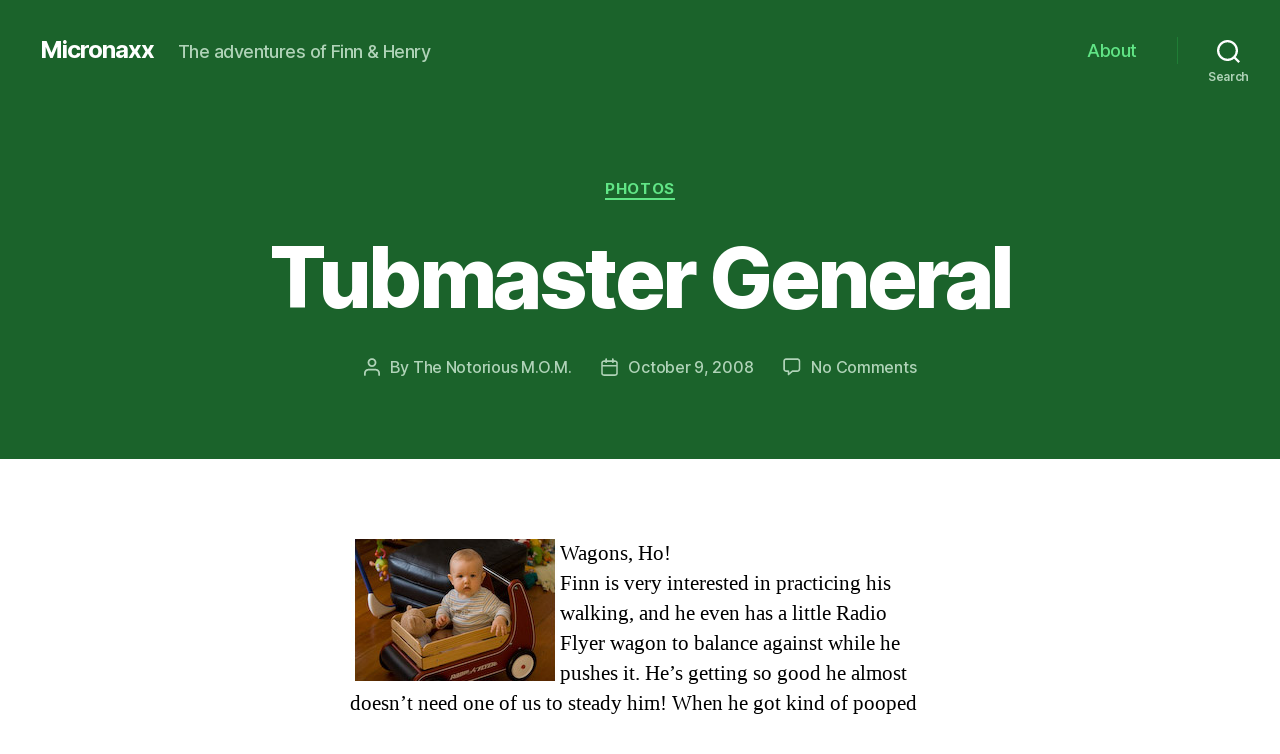

--- FILE ---
content_type: text/html; charset=UTF-8
request_url: http://www.jnack.com/micronaxx/2008/10/09/tubmaster-general/
body_size: 14171
content:
<!DOCTYPE html>

<html class="no-js" lang="en-US">

	<head>

		<meta charset="UTF-8">
		<meta name="viewport" content="width=device-width, initial-scale=1.0" >

		<link rel="profile" href="https://gmpg.org/xfn/11">

		<title>Tubmaster General &#8211; Micronaxx</title>
<meta name='robots' content='max-image-preview:large' />
<link rel="alternate" type="application/rss+xml" title="Micronaxx &raquo; Feed" href="http://www.jnack.com/micronaxx/feed/" />
<link rel="alternate" type="application/rss+xml" title="Micronaxx &raquo; Comments Feed" href="http://www.jnack.com/micronaxx/comments/feed/" />
<link rel="alternate" type="application/rss+xml" title="Micronaxx &raquo; Tubmaster General Comments Feed" href="http://www.jnack.com/micronaxx/2008/10/09/tubmaster-general/feed/" />
<link rel="alternate" title="oEmbed (JSON)" type="application/json+oembed" href="http://www.jnack.com/micronaxx/wp-json/oembed/1.0/embed?url=http%3A%2F%2Fwww.jnack.com%2Fmicronaxx%2F2008%2F10%2F09%2Ftubmaster-general%2F" />
<link rel="alternate" title="oEmbed (XML)" type="text/xml+oembed" href="http://www.jnack.com/micronaxx/wp-json/oembed/1.0/embed?url=http%3A%2F%2Fwww.jnack.com%2Fmicronaxx%2F2008%2F10%2F09%2Ftubmaster-general%2F&#038;format=xml" />
<style id='wp-img-auto-sizes-contain-inline-css'>
img:is([sizes=auto i],[sizes^="auto," i]){contain-intrinsic-size:3000px 1500px}
/*# sourceURL=wp-img-auto-sizes-contain-inline-css */
</style>
<style id='wp-emoji-styles-inline-css'>

	img.wp-smiley, img.emoji {
		display: inline !important;
		border: none !important;
		box-shadow: none !important;
		height: 1em !important;
		width: 1em !important;
		margin: 0 0.07em !important;
		vertical-align: -0.1em !important;
		background: none !important;
		padding: 0 !important;
	}
/*# sourceURL=wp-emoji-styles-inline-css */
</style>
<style id='wp-block-library-inline-css'>
:root{--wp-block-synced-color:#7a00df;--wp-block-synced-color--rgb:122,0,223;--wp-bound-block-color:var(--wp-block-synced-color);--wp-editor-canvas-background:#ddd;--wp-admin-theme-color:#007cba;--wp-admin-theme-color--rgb:0,124,186;--wp-admin-theme-color-darker-10:#006ba1;--wp-admin-theme-color-darker-10--rgb:0,107,160.5;--wp-admin-theme-color-darker-20:#005a87;--wp-admin-theme-color-darker-20--rgb:0,90,135;--wp-admin-border-width-focus:2px}@media (min-resolution:192dpi){:root{--wp-admin-border-width-focus:1.5px}}.wp-element-button{cursor:pointer}:root .has-very-light-gray-background-color{background-color:#eee}:root .has-very-dark-gray-background-color{background-color:#313131}:root .has-very-light-gray-color{color:#eee}:root .has-very-dark-gray-color{color:#313131}:root .has-vivid-green-cyan-to-vivid-cyan-blue-gradient-background{background:linear-gradient(135deg,#00d084,#0693e3)}:root .has-purple-crush-gradient-background{background:linear-gradient(135deg,#34e2e4,#4721fb 50%,#ab1dfe)}:root .has-hazy-dawn-gradient-background{background:linear-gradient(135deg,#faaca8,#dad0ec)}:root .has-subdued-olive-gradient-background{background:linear-gradient(135deg,#fafae1,#67a671)}:root .has-atomic-cream-gradient-background{background:linear-gradient(135deg,#fdd79a,#004a59)}:root .has-nightshade-gradient-background{background:linear-gradient(135deg,#330968,#31cdcf)}:root .has-midnight-gradient-background{background:linear-gradient(135deg,#020381,#2874fc)}:root{--wp--preset--font-size--normal:16px;--wp--preset--font-size--huge:42px}.has-regular-font-size{font-size:1em}.has-larger-font-size{font-size:2.625em}.has-normal-font-size{font-size:var(--wp--preset--font-size--normal)}.has-huge-font-size{font-size:var(--wp--preset--font-size--huge)}.has-text-align-center{text-align:center}.has-text-align-left{text-align:left}.has-text-align-right{text-align:right}.has-fit-text{white-space:nowrap!important}#end-resizable-editor-section{display:none}.aligncenter{clear:both}.items-justified-left{justify-content:flex-start}.items-justified-center{justify-content:center}.items-justified-right{justify-content:flex-end}.items-justified-space-between{justify-content:space-between}.screen-reader-text{border:0;clip-path:inset(50%);height:1px;margin:-1px;overflow:hidden;padding:0;position:absolute;width:1px;word-wrap:normal!important}.screen-reader-text:focus{background-color:#ddd;clip-path:none;color:#444;display:block;font-size:1em;height:auto;left:5px;line-height:normal;padding:15px 23px 14px;text-decoration:none;top:5px;width:auto;z-index:100000}html :where(.has-border-color){border-style:solid}html :where([style*=border-top-color]){border-top-style:solid}html :where([style*=border-right-color]){border-right-style:solid}html :where([style*=border-bottom-color]){border-bottom-style:solid}html :where([style*=border-left-color]){border-left-style:solid}html :where([style*=border-width]){border-style:solid}html :where([style*=border-top-width]){border-top-style:solid}html :where([style*=border-right-width]){border-right-style:solid}html :where([style*=border-bottom-width]){border-bottom-style:solid}html :where([style*=border-left-width]){border-left-style:solid}html :where(img[class*=wp-image-]){height:auto;max-width:100%}:where(figure){margin:0 0 1em}html :where(.is-position-sticky){--wp-admin--admin-bar--position-offset:var(--wp-admin--admin-bar--height,0px)}@media screen and (max-width:600px){html :where(.is-position-sticky){--wp-admin--admin-bar--position-offset:0px}}

/*# sourceURL=wp-block-library-inline-css */
</style><style id='global-styles-inline-css'>
:root{--wp--preset--aspect-ratio--square: 1;--wp--preset--aspect-ratio--4-3: 4/3;--wp--preset--aspect-ratio--3-4: 3/4;--wp--preset--aspect-ratio--3-2: 3/2;--wp--preset--aspect-ratio--2-3: 2/3;--wp--preset--aspect-ratio--16-9: 16/9;--wp--preset--aspect-ratio--9-16: 9/16;--wp--preset--color--black: #000000;--wp--preset--color--cyan-bluish-gray: #abb8c3;--wp--preset--color--white: #ffffff;--wp--preset--color--pale-pink: #f78da7;--wp--preset--color--vivid-red: #cf2e2e;--wp--preset--color--luminous-vivid-orange: #ff6900;--wp--preset--color--luminous-vivid-amber: #fcb900;--wp--preset--color--light-green-cyan: #7bdcb5;--wp--preset--color--vivid-green-cyan: #00d084;--wp--preset--color--pale-cyan-blue: #8ed1fc;--wp--preset--color--vivid-cyan-blue: #0693e3;--wp--preset--color--vivid-purple: #9b51e0;--wp--preset--color--accent: #1a8839;--wp--preset--color--primary: #000000;--wp--preset--color--secondary: #6d6d6d;--wp--preset--color--subtle-background: #dbdbdb;--wp--preset--color--background: #ffffff;--wp--preset--gradient--vivid-cyan-blue-to-vivid-purple: linear-gradient(135deg,rgb(6,147,227) 0%,rgb(155,81,224) 100%);--wp--preset--gradient--light-green-cyan-to-vivid-green-cyan: linear-gradient(135deg,rgb(122,220,180) 0%,rgb(0,208,130) 100%);--wp--preset--gradient--luminous-vivid-amber-to-luminous-vivid-orange: linear-gradient(135deg,rgb(252,185,0) 0%,rgb(255,105,0) 100%);--wp--preset--gradient--luminous-vivid-orange-to-vivid-red: linear-gradient(135deg,rgb(255,105,0) 0%,rgb(207,46,46) 100%);--wp--preset--gradient--very-light-gray-to-cyan-bluish-gray: linear-gradient(135deg,rgb(238,238,238) 0%,rgb(169,184,195) 100%);--wp--preset--gradient--cool-to-warm-spectrum: linear-gradient(135deg,rgb(74,234,220) 0%,rgb(151,120,209) 20%,rgb(207,42,186) 40%,rgb(238,44,130) 60%,rgb(251,105,98) 80%,rgb(254,248,76) 100%);--wp--preset--gradient--blush-light-purple: linear-gradient(135deg,rgb(255,206,236) 0%,rgb(152,150,240) 100%);--wp--preset--gradient--blush-bordeaux: linear-gradient(135deg,rgb(254,205,165) 0%,rgb(254,45,45) 50%,rgb(107,0,62) 100%);--wp--preset--gradient--luminous-dusk: linear-gradient(135deg,rgb(255,203,112) 0%,rgb(199,81,192) 50%,rgb(65,88,208) 100%);--wp--preset--gradient--pale-ocean: linear-gradient(135deg,rgb(255,245,203) 0%,rgb(182,227,212) 50%,rgb(51,167,181) 100%);--wp--preset--gradient--electric-grass: linear-gradient(135deg,rgb(202,248,128) 0%,rgb(113,206,126) 100%);--wp--preset--gradient--midnight: linear-gradient(135deg,rgb(2,3,129) 0%,rgb(40,116,252) 100%);--wp--preset--font-size--small: 18px;--wp--preset--font-size--medium: 20px;--wp--preset--font-size--large: 26.25px;--wp--preset--font-size--x-large: 42px;--wp--preset--font-size--normal: 21px;--wp--preset--font-size--larger: 32px;--wp--preset--spacing--20: 0.44rem;--wp--preset--spacing--30: 0.67rem;--wp--preset--spacing--40: 1rem;--wp--preset--spacing--50: 1.5rem;--wp--preset--spacing--60: 2.25rem;--wp--preset--spacing--70: 3.38rem;--wp--preset--spacing--80: 5.06rem;--wp--preset--shadow--natural: 6px 6px 9px rgba(0, 0, 0, 0.2);--wp--preset--shadow--deep: 12px 12px 50px rgba(0, 0, 0, 0.4);--wp--preset--shadow--sharp: 6px 6px 0px rgba(0, 0, 0, 0.2);--wp--preset--shadow--outlined: 6px 6px 0px -3px rgb(255, 255, 255), 6px 6px rgb(0, 0, 0);--wp--preset--shadow--crisp: 6px 6px 0px rgb(0, 0, 0);}:where(.is-layout-flex){gap: 0.5em;}:where(.is-layout-grid){gap: 0.5em;}body .is-layout-flex{display: flex;}.is-layout-flex{flex-wrap: wrap;align-items: center;}.is-layout-flex > :is(*, div){margin: 0;}body .is-layout-grid{display: grid;}.is-layout-grid > :is(*, div){margin: 0;}:where(.wp-block-columns.is-layout-flex){gap: 2em;}:where(.wp-block-columns.is-layout-grid){gap: 2em;}:where(.wp-block-post-template.is-layout-flex){gap: 1.25em;}:where(.wp-block-post-template.is-layout-grid){gap: 1.25em;}.has-black-color{color: var(--wp--preset--color--black) !important;}.has-cyan-bluish-gray-color{color: var(--wp--preset--color--cyan-bluish-gray) !important;}.has-white-color{color: var(--wp--preset--color--white) !important;}.has-pale-pink-color{color: var(--wp--preset--color--pale-pink) !important;}.has-vivid-red-color{color: var(--wp--preset--color--vivid-red) !important;}.has-luminous-vivid-orange-color{color: var(--wp--preset--color--luminous-vivid-orange) !important;}.has-luminous-vivid-amber-color{color: var(--wp--preset--color--luminous-vivid-amber) !important;}.has-light-green-cyan-color{color: var(--wp--preset--color--light-green-cyan) !important;}.has-vivid-green-cyan-color{color: var(--wp--preset--color--vivid-green-cyan) !important;}.has-pale-cyan-blue-color{color: var(--wp--preset--color--pale-cyan-blue) !important;}.has-vivid-cyan-blue-color{color: var(--wp--preset--color--vivid-cyan-blue) !important;}.has-vivid-purple-color{color: var(--wp--preset--color--vivid-purple) !important;}.has-black-background-color{background-color: var(--wp--preset--color--black) !important;}.has-cyan-bluish-gray-background-color{background-color: var(--wp--preset--color--cyan-bluish-gray) !important;}.has-white-background-color{background-color: var(--wp--preset--color--white) !important;}.has-pale-pink-background-color{background-color: var(--wp--preset--color--pale-pink) !important;}.has-vivid-red-background-color{background-color: var(--wp--preset--color--vivid-red) !important;}.has-luminous-vivid-orange-background-color{background-color: var(--wp--preset--color--luminous-vivid-orange) !important;}.has-luminous-vivid-amber-background-color{background-color: var(--wp--preset--color--luminous-vivid-amber) !important;}.has-light-green-cyan-background-color{background-color: var(--wp--preset--color--light-green-cyan) !important;}.has-vivid-green-cyan-background-color{background-color: var(--wp--preset--color--vivid-green-cyan) !important;}.has-pale-cyan-blue-background-color{background-color: var(--wp--preset--color--pale-cyan-blue) !important;}.has-vivid-cyan-blue-background-color{background-color: var(--wp--preset--color--vivid-cyan-blue) !important;}.has-vivid-purple-background-color{background-color: var(--wp--preset--color--vivid-purple) !important;}.has-black-border-color{border-color: var(--wp--preset--color--black) !important;}.has-cyan-bluish-gray-border-color{border-color: var(--wp--preset--color--cyan-bluish-gray) !important;}.has-white-border-color{border-color: var(--wp--preset--color--white) !important;}.has-pale-pink-border-color{border-color: var(--wp--preset--color--pale-pink) !important;}.has-vivid-red-border-color{border-color: var(--wp--preset--color--vivid-red) !important;}.has-luminous-vivid-orange-border-color{border-color: var(--wp--preset--color--luminous-vivid-orange) !important;}.has-luminous-vivid-amber-border-color{border-color: var(--wp--preset--color--luminous-vivid-amber) !important;}.has-light-green-cyan-border-color{border-color: var(--wp--preset--color--light-green-cyan) !important;}.has-vivid-green-cyan-border-color{border-color: var(--wp--preset--color--vivid-green-cyan) !important;}.has-pale-cyan-blue-border-color{border-color: var(--wp--preset--color--pale-cyan-blue) !important;}.has-vivid-cyan-blue-border-color{border-color: var(--wp--preset--color--vivid-cyan-blue) !important;}.has-vivid-purple-border-color{border-color: var(--wp--preset--color--vivid-purple) !important;}.has-vivid-cyan-blue-to-vivid-purple-gradient-background{background: var(--wp--preset--gradient--vivid-cyan-blue-to-vivid-purple) !important;}.has-light-green-cyan-to-vivid-green-cyan-gradient-background{background: var(--wp--preset--gradient--light-green-cyan-to-vivid-green-cyan) !important;}.has-luminous-vivid-amber-to-luminous-vivid-orange-gradient-background{background: var(--wp--preset--gradient--luminous-vivid-amber-to-luminous-vivid-orange) !important;}.has-luminous-vivid-orange-to-vivid-red-gradient-background{background: var(--wp--preset--gradient--luminous-vivid-orange-to-vivid-red) !important;}.has-very-light-gray-to-cyan-bluish-gray-gradient-background{background: var(--wp--preset--gradient--very-light-gray-to-cyan-bluish-gray) !important;}.has-cool-to-warm-spectrum-gradient-background{background: var(--wp--preset--gradient--cool-to-warm-spectrum) !important;}.has-blush-light-purple-gradient-background{background: var(--wp--preset--gradient--blush-light-purple) !important;}.has-blush-bordeaux-gradient-background{background: var(--wp--preset--gradient--blush-bordeaux) !important;}.has-luminous-dusk-gradient-background{background: var(--wp--preset--gradient--luminous-dusk) !important;}.has-pale-ocean-gradient-background{background: var(--wp--preset--gradient--pale-ocean) !important;}.has-electric-grass-gradient-background{background: var(--wp--preset--gradient--electric-grass) !important;}.has-midnight-gradient-background{background: var(--wp--preset--gradient--midnight) !important;}.has-small-font-size{font-size: var(--wp--preset--font-size--small) !important;}.has-medium-font-size{font-size: var(--wp--preset--font-size--medium) !important;}.has-large-font-size{font-size: var(--wp--preset--font-size--large) !important;}.has-x-large-font-size{font-size: var(--wp--preset--font-size--x-large) !important;}
/*# sourceURL=global-styles-inline-css */
</style>

<style id='classic-theme-styles-inline-css'>
/*! This file is auto-generated */
.wp-block-button__link{color:#fff;background-color:#32373c;border-radius:9999px;box-shadow:none;text-decoration:none;padding:calc(.667em + 2px) calc(1.333em + 2px);font-size:1.125em}.wp-block-file__button{background:#32373c;color:#fff;text-decoration:none}
/*# sourceURL=/wp-includes/css/classic-themes.min.css */
</style>
<link rel='stylesheet' id='twentytwenty-style-css' href='http://www.jnack.com/micronaxx/wp-content/themes/twentytwenty/style.css?ver=1.6' media='all' />
<style id='twentytwenty-style-inline-css'>
.color-accent,.color-accent-hover:hover,.color-accent-hover:focus,:root .has-accent-color,.has-drop-cap:not(:focus):first-letter,.wp-block-button.is-style-outline,a { color: #1a8839; }blockquote,.border-color-accent,.border-color-accent-hover:hover,.border-color-accent-hover:focus { border-color: #1a8839; }button,.button,.faux-button,.wp-block-button__link,.wp-block-file .wp-block-file__button,input[type="button"],input[type="reset"],input[type="submit"],.bg-accent,.bg-accent-hover:hover,.bg-accent-hover:focus,:root .has-accent-background-color,.comment-reply-link { background-color: #1a8839; }.fill-children-accent,.fill-children-accent * { fill: #1a8839; }:root .has-background-color,button,.button,.faux-button,.wp-block-button__link,.wp-block-file__button,input[type="button"],input[type="reset"],input[type="submit"],.wp-block-button,.comment-reply-link,.has-background.has-primary-background-color:not(.has-text-color),.has-background.has-primary-background-color *:not(.has-text-color),.has-background.has-accent-background-color:not(.has-text-color),.has-background.has-accent-background-color *:not(.has-text-color) { color: #ffffff; }:root .has-background-background-color { background-color: #ffffff; }body,.entry-title a,:root .has-primary-color { color: #000000; }:root .has-primary-background-color { background-color: #000000; }cite,figcaption,.wp-caption-text,.post-meta,.entry-content .wp-block-archives li,.entry-content .wp-block-categories li,.entry-content .wp-block-latest-posts li,.wp-block-latest-comments__comment-date,.wp-block-latest-posts__post-date,.wp-block-embed figcaption,.wp-block-image figcaption,.wp-block-pullquote cite,.comment-metadata,.comment-respond .comment-notes,.comment-respond .logged-in-as,.pagination .dots,.entry-content hr:not(.has-background),hr.styled-separator,:root .has-secondary-color { color: #6d6d6d; }:root .has-secondary-background-color { background-color: #6d6d6d; }pre,fieldset,input,textarea,table,table *,hr { border-color: #dbdbdb; }caption,code,code,kbd,samp,.wp-block-table.is-style-stripes tbody tr:nth-child(odd),:root .has-subtle-background-background-color { background-color: #dbdbdb; }.wp-block-table.is-style-stripes { border-bottom-color: #dbdbdb; }.wp-block-latest-posts.is-grid li { border-top-color: #dbdbdb; }:root .has-subtle-background-color { color: #dbdbdb; }body:not(.overlay-header) .primary-menu > li > a,body:not(.overlay-header) .primary-menu > li > .icon,.modal-menu a,.footer-menu a, .footer-widgets a,#site-footer .wp-block-button.is-style-outline,.wp-block-pullquote:before,.singular:not(.overlay-header) .entry-header a,.archive-header a,.header-footer-group .color-accent,.header-footer-group .color-accent-hover:hover { color: #61e586; }.social-icons a,#site-footer button:not(.toggle),#site-footer .button,#site-footer .faux-button,#site-footer .wp-block-button__link,#site-footer .wp-block-file__button,#site-footer input[type="button"],#site-footer input[type="reset"],#site-footer input[type="submit"] { background-color: #61e586; }.social-icons a,body:not(.overlay-header) .primary-menu ul,.header-footer-group button,.header-footer-group .button,.header-footer-group .faux-button,.header-footer-group .wp-block-button:not(.is-style-outline) .wp-block-button__link,.header-footer-group .wp-block-file__button,.header-footer-group input[type="button"],.header-footer-group input[type="reset"],.header-footer-group input[type="submit"] { color: #1b632b; }#site-header,.footer-nav-widgets-wrapper,#site-footer,.menu-modal,.menu-modal-inner,.search-modal-inner,.archive-header,.singular .entry-header,.singular .featured-media:before,.wp-block-pullquote:before { background-color: #1b632b; }.header-footer-group,body:not(.overlay-header) #site-header .toggle,.menu-modal .toggle { color: #ffffff; }body:not(.overlay-header) .primary-menu ul { background-color: #ffffff; }body:not(.overlay-header) .primary-menu > li > ul:after { border-bottom-color: #ffffff; }body:not(.overlay-header) .primary-menu ul ul:after { border-left-color: #ffffff; }.site-description,body:not(.overlay-header) .toggle-inner .toggle-text,.widget .post-date,.widget .rss-date,.widget_archive li,.widget_categories li,.widget cite,.widget_pages li,.widget_meta li,.widget_nav_menu li,.powered-by-wordpress,.to-the-top,.singular .entry-header .post-meta,.singular:not(.overlay-header) .entry-header .post-meta a { color: #b0d3b8; }.header-footer-group pre,.header-footer-group fieldset,.header-footer-group input,.header-footer-group textarea,.header-footer-group table,.header-footer-group table *,.footer-nav-widgets-wrapper,#site-footer,.menu-modal nav *,.footer-widgets-outer-wrapper,.footer-top { border-color: #207d36; }.header-footer-group table caption,body:not(.overlay-header) .header-inner .toggle-wrapper::before { background-color: #207d36; }
/*# sourceURL=twentytwenty-style-inline-css */
</style>
<link rel='stylesheet' id='twentytwenty-print-style-css' href='http://www.jnack.com/micronaxx/wp-content/themes/twentytwenty/print.css?ver=1.6' media='print' />
<script src="http://www.jnack.com/micronaxx/wp-content/themes/twentytwenty/assets/js/index.js?ver=1.6" id="twentytwenty-js-js" async></script>
<link rel="https://api.w.org/" href="http://www.jnack.com/micronaxx/wp-json/" /><link rel="alternate" title="JSON" type="application/json" href="http://www.jnack.com/micronaxx/wp-json/wp/v2/posts/148" /><link rel="EditURI" type="application/rsd+xml" title="RSD" href="http://www.jnack.com/micronaxx/xmlrpc.php?rsd" />
<meta name="generator" content="WordPress 6.9" />
<link rel="canonical" href="http://www.jnack.com/micronaxx/2008/10/09/tubmaster-general/" />
<link rel='shortlink' href='http://www.jnack.com/micronaxx/?p=148' />
	<script>document.documentElement.className = document.documentElement.className.replace( 'no-js', 'js' );</script>
	<style>.recentcomments a{display:inline !important;padding:0 !important;margin:0 !important;}</style><style id="custom-background-css">
body.custom-background { background-color: #ffffff; background-image: url("http://www.jnack.com/micronaxx/wp-content/uploads/2021/01/Roxx2K.jpg"); background-position: left top; background-size: auto; background-repeat: no-repeat; background-attachment: scroll; }
</style>
	
	</head>

	<body class="wp-singular post-template-default single single-post postid-148 single-format-standard custom-background wp-embed-responsive wp-theme-twentytwenty singular enable-search-modal missing-post-thumbnail has-single-pagination showing-comments show-avatars footer-top-visible">

		<a class="skip-link screen-reader-text" href="#site-content">Skip to the content</a>
		<header id="site-header" class="header-footer-group" role="banner">

			<div class="header-inner section-inner">

				<div class="header-titles-wrapper">

					
						<button class="toggle search-toggle mobile-search-toggle" data-toggle-target=".search-modal" data-toggle-body-class="showing-search-modal" data-set-focus=".search-modal .search-field" aria-expanded="false">
							<span class="toggle-inner">
								<span class="toggle-icon">
									<svg class="svg-icon" aria-hidden="true" role="img" focusable="false" xmlns="http://www.w3.org/2000/svg" width="23" height="23" viewBox="0 0 23 23"><path d="M38.710696,48.0601792 L43,52.3494831 L41.3494831,54 L37.0601792,49.710696 C35.2632422,51.1481185 32.9839107,52.0076499 30.5038249,52.0076499 C24.7027226,52.0076499 20,47.3049272 20,41.5038249 C20,35.7027226 24.7027226,31 30.5038249,31 C36.3049272,31 41.0076499,35.7027226 41.0076499,41.5038249 C41.0076499,43.9839107 40.1481185,46.2632422 38.710696,48.0601792 Z M36.3875844,47.1716785 C37.8030221,45.7026647 38.6734666,43.7048964 38.6734666,41.5038249 C38.6734666,36.9918565 35.0157934,33.3341833 30.5038249,33.3341833 C25.9918565,33.3341833 22.3341833,36.9918565 22.3341833,41.5038249 C22.3341833,46.0157934 25.9918565,49.6734666 30.5038249,49.6734666 C32.7048964,49.6734666 34.7026647,48.8030221 36.1716785,47.3875844 C36.2023931,47.347638 36.2360451,47.3092237 36.2726343,47.2726343 C36.3092237,47.2360451 36.347638,47.2023931 36.3875844,47.1716785 Z" transform="translate(-20 -31)" /></svg>								</span>
								<span class="toggle-text">Search</span>
							</span>
						</button><!-- .search-toggle -->

					
					<div class="header-titles">

						<div class="site-title faux-heading"><a href="http://www.jnack.com/micronaxx/">Micronaxx</a></div><div class="site-description">The adventures of Finn &amp; Henry</div><!-- .site-description -->
					</div><!-- .header-titles -->

					<button class="toggle nav-toggle mobile-nav-toggle" data-toggle-target=".menu-modal"  data-toggle-body-class="showing-menu-modal" aria-expanded="false" data-set-focus=".close-nav-toggle">
						<span class="toggle-inner">
							<span class="toggle-icon">
								<svg class="svg-icon" aria-hidden="true" role="img" focusable="false" xmlns="http://www.w3.org/2000/svg" width="26" height="7" viewBox="0 0 26 7"><path fill-rule="evenodd" d="M332.5,45 C330.567003,45 329,43.4329966 329,41.5 C329,39.5670034 330.567003,38 332.5,38 C334.432997,38 336,39.5670034 336,41.5 C336,43.4329966 334.432997,45 332.5,45 Z M342,45 C340.067003,45 338.5,43.4329966 338.5,41.5 C338.5,39.5670034 340.067003,38 342,38 C343.932997,38 345.5,39.5670034 345.5,41.5 C345.5,43.4329966 343.932997,45 342,45 Z M351.5,45 C349.567003,45 348,43.4329966 348,41.5 C348,39.5670034 349.567003,38 351.5,38 C353.432997,38 355,39.5670034 355,41.5 C355,43.4329966 353.432997,45 351.5,45 Z" transform="translate(-329 -38)" /></svg>							</span>
							<span class="toggle-text">Menu</span>
						</span>
					</button><!-- .nav-toggle -->

				</div><!-- .header-titles-wrapper -->

				<div class="header-navigation-wrapper">

					
							<nav class="primary-menu-wrapper" aria-label="Horizontal" role="navigation">

								<ul class="primary-menu reset-list-style">

								<li class="page_item page-item-2"><a href="http://www.jnack.com/micronaxx/about/">About</a></li>

								</ul>

							</nav><!-- .primary-menu-wrapper -->

						
						<div class="header-toggles hide-no-js">

						
							<div class="toggle-wrapper search-toggle-wrapper">

								<button class="toggle search-toggle desktop-search-toggle" data-toggle-target=".search-modal" data-toggle-body-class="showing-search-modal" data-set-focus=".search-modal .search-field" aria-expanded="false">
									<span class="toggle-inner">
										<svg class="svg-icon" aria-hidden="true" role="img" focusable="false" xmlns="http://www.w3.org/2000/svg" width="23" height="23" viewBox="0 0 23 23"><path d="M38.710696,48.0601792 L43,52.3494831 L41.3494831,54 L37.0601792,49.710696 C35.2632422,51.1481185 32.9839107,52.0076499 30.5038249,52.0076499 C24.7027226,52.0076499 20,47.3049272 20,41.5038249 C20,35.7027226 24.7027226,31 30.5038249,31 C36.3049272,31 41.0076499,35.7027226 41.0076499,41.5038249 C41.0076499,43.9839107 40.1481185,46.2632422 38.710696,48.0601792 Z M36.3875844,47.1716785 C37.8030221,45.7026647 38.6734666,43.7048964 38.6734666,41.5038249 C38.6734666,36.9918565 35.0157934,33.3341833 30.5038249,33.3341833 C25.9918565,33.3341833 22.3341833,36.9918565 22.3341833,41.5038249 C22.3341833,46.0157934 25.9918565,49.6734666 30.5038249,49.6734666 C32.7048964,49.6734666 34.7026647,48.8030221 36.1716785,47.3875844 C36.2023931,47.347638 36.2360451,47.3092237 36.2726343,47.2726343 C36.3092237,47.2360451 36.347638,47.2023931 36.3875844,47.1716785 Z" transform="translate(-20 -31)" /></svg>										<span class="toggle-text">Search</span>
									</span>
								</button><!-- .search-toggle -->

							</div>

							
						</div><!-- .header-toggles -->
						
				</div><!-- .header-navigation-wrapper -->

			</div><!-- .header-inner -->

			<div class="search-modal cover-modal header-footer-group" data-modal-target-string=".search-modal">

	<div class="search-modal-inner modal-inner">

		<div class="section-inner">

			<form role="search" aria-label="Search for:" method="get" class="search-form" action="http://www.jnack.com/micronaxx/">
	<label for="search-form-1">
		<span class="screen-reader-text">Search for:</span>
		<input type="search" id="search-form-1" class="search-field" placeholder="Search &hellip;" value="" name="s" />
	</label>
	<input type="submit" class="search-submit" value="Search" />
</form>

			<button class="toggle search-untoggle close-search-toggle fill-children-current-color" data-toggle-target=".search-modal" data-toggle-body-class="showing-search-modal" data-set-focus=".search-modal .search-field" aria-expanded="false">
				<span class="screen-reader-text">Close search</span>
				<svg class="svg-icon" aria-hidden="true" role="img" focusable="false" xmlns="http://www.w3.org/2000/svg" width="16" height="16" viewBox="0 0 16 16"><polygon fill="" fill-rule="evenodd" points="6.852 7.649 .399 1.195 1.445 .149 7.899 6.602 14.352 .149 15.399 1.195 8.945 7.649 15.399 14.102 14.352 15.149 7.899 8.695 1.445 15.149 .399 14.102" /></svg>			</button><!-- .search-toggle -->

		</div><!-- .section-inner -->

	</div><!-- .search-modal-inner -->

</div><!-- .menu-modal -->

		</header><!-- #site-header -->

		
<div class="menu-modal cover-modal header-footer-group" data-modal-target-string=".menu-modal">

	<div class="menu-modal-inner modal-inner">

		<div class="menu-wrapper section-inner">

			<div class="menu-top">

				<button class="toggle close-nav-toggle fill-children-current-color" data-toggle-target=".menu-modal" data-toggle-body-class="showing-menu-modal" aria-expanded="false" data-set-focus=".menu-modal">
					<span class="toggle-text">Close Menu</span>
					<svg class="svg-icon" aria-hidden="true" role="img" focusable="false" xmlns="http://www.w3.org/2000/svg" width="16" height="16" viewBox="0 0 16 16"><polygon fill="" fill-rule="evenodd" points="6.852 7.649 .399 1.195 1.445 .149 7.899 6.602 14.352 .149 15.399 1.195 8.945 7.649 15.399 14.102 14.352 15.149 7.899 8.695 1.445 15.149 .399 14.102" /></svg>				</button><!-- .nav-toggle -->

				
					<nav class="mobile-menu" aria-label="Mobile" role="navigation">

						<ul class="modal-menu reset-list-style">

						<li class="page_item page-item-2"><div class="ancestor-wrapper"><a href="http://www.jnack.com/micronaxx/about/">About</a></div><!-- .ancestor-wrapper --></li>

						</ul>

					</nav>

					
			</div><!-- .menu-top -->

			<div class="menu-bottom">

				
			</div><!-- .menu-bottom -->

		</div><!-- .menu-wrapper -->

	</div><!-- .menu-modal-inner -->

</div><!-- .menu-modal -->

<main id="site-content" role="main">

	
<article class="post-148 post type-post status-publish format-standard hentry category-photos" id="post-148">

	
<header class="entry-header has-text-align-center header-footer-group">

	<div class="entry-header-inner section-inner medium">

		
			<div class="entry-categories">
				<span class="screen-reader-text">Categories</span>
				<div class="entry-categories-inner">
					<a href="http://www.jnack.com/micronaxx/category/photos/" rel="category tag">Photos</a>				</div><!-- .entry-categories-inner -->
			</div><!-- .entry-categories -->

			<h1 class="entry-title">Tubmaster General</h1>
		<div class="post-meta-wrapper post-meta-single post-meta-single-top">

			<ul class="post-meta">

									<li class="post-author meta-wrapper">
						<span class="meta-icon">
							<span class="screen-reader-text">Post author</span>
							<svg class="svg-icon" aria-hidden="true" role="img" focusable="false" xmlns="http://www.w3.org/2000/svg" width="18" height="20" viewBox="0 0 18 20"><path fill="" d="M18,19 C18,19.5522847 17.5522847,20 17,20 C16.4477153,20 16,19.5522847 16,19 L16,17 C16,15.3431458 14.6568542,14 13,14 L5,14 C3.34314575,14 2,15.3431458 2,17 L2,19 C2,19.5522847 1.55228475,20 1,20 C0.44771525,20 0,19.5522847 0,19 L0,17 C0,14.2385763 2.23857625,12 5,12 L13,12 C15.7614237,12 18,14.2385763 18,17 L18,19 Z M9,10 C6.23857625,10 4,7.76142375 4,5 C4,2.23857625 6.23857625,0 9,0 C11.7614237,0 14,2.23857625 14,5 C14,7.76142375 11.7614237,10 9,10 Z M9,8 C10.6568542,8 12,6.65685425 12,5 C12,3.34314575 10.6568542,2 9,2 C7.34314575,2 6,3.34314575 6,5 C6,6.65685425 7.34314575,8 9,8 Z" /></svg>						</span>
						<span class="meta-text">
							By <a href="http://www.jnack.com/micronaxx/author/margot/">The Notorious M.O.M.</a>						</span>
					</li>
										<li class="post-date meta-wrapper">
						<span class="meta-icon">
							<span class="screen-reader-text">Post date</span>
							<svg class="svg-icon" aria-hidden="true" role="img" focusable="false" xmlns="http://www.w3.org/2000/svg" width="18" height="19" viewBox="0 0 18 19"><path fill="" d="M4.60069444,4.09375 L3.25,4.09375 C2.47334957,4.09375 1.84375,4.72334957 1.84375,5.5 L1.84375,7.26736111 L16.15625,7.26736111 L16.15625,5.5 C16.15625,4.72334957 15.5266504,4.09375 14.75,4.09375 L13.3993056,4.09375 L13.3993056,4.55555556 C13.3993056,5.02154581 13.0215458,5.39930556 12.5555556,5.39930556 C12.0895653,5.39930556 11.7118056,5.02154581 11.7118056,4.55555556 L11.7118056,4.09375 L6.28819444,4.09375 L6.28819444,4.55555556 C6.28819444,5.02154581 5.9104347,5.39930556 5.44444444,5.39930556 C4.97845419,5.39930556 4.60069444,5.02154581 4.60069444,4.55555556 L4.60069444,4.09375 Z M6.28819444,2.40625 L11.7118056,2.40625 L11.7118056,1 C11.7118056,0.534009742 12.0895653,0.15625 12.5555556,0.15625 C13.0215458,0.15625 13.3993056,0.534009742 13.3993056,1 L13.3993056,2.40625 L14.75,2.40625 C16.4586309,2.40625 17.84375,3.79136906 17.84375,5.5 L17.84375,15.875 C17.84375,17.5836309 16.4586309,18.96875 14.75,18.96875 L3.25,18.96875 C1.54136906,18.96875 0.15625,17.5836309 0.15625,15.875 L0.15625,5.5 C0.15625,3.79136906 1.54136906,2.40625 3.25,2.40625 L4.60069444,2.40625 L4.60069444,1 C4.60069444,0.534009742 4.97845419,0.15625 5.44444444,0.15625 C5.9104347,0.15625 6.28819444,0.534009742 6.28819444,1 L6.28819444,2.40625 Z M1.84375,8.95486111 L1.84375,15.875 C1.84375,16.6516504 2.47334957,17.28125 3.25,17.28125 L14.75,17.28125 C15.5266504,17.28125 16.15625,16.6516504 16.15625,15.875 L16.15625,8.95486111 L1.84375,8.95486111 Z" /></svg>						</span>
						<span class="meta-text">
							<a href="http://www.jnack.com/micronaxx/2008/10/09/tubmaster-general/">October 9, 2008</a>
						</span>
					</li>
										<li class="post-comment-link meta-wrapper">
						<span class="meta-icon">
							<svg class="svg-icon" aria-hidden="true" role="img" focusable="false" xmlns="http://www.w3.org/2000/svg" width="19" height="19" viewBox="0 0 19 19"><path d="M9.43016863,13.2235931 C9.58624731,13.094699 9.7823475,13.0241935 9.98476849,13.0241935 L15.0564516,13.0241935 C15.8581553,13.0241935 16.5080645,12.3742843 16.5080645,11.5725806 L16.5080645,3.44354839 C16.5080645,2.64184472 15.8581553,1.99193548 15.0564516,1.99193548 L3.44354839,1.99193548 C2.64184472,1.99193548 1.99193548,2.64184472 1.99193548,3.44354839 L1.99193548,11.5725806 C1.99193548,12.3742843 2.64184472,13.0241935 3.44354839,13.0241935 L5.76612903,13.0241935 C6.24715123,13.0241935 6.63709677,13.4141391 6.63709677,13.8951613 L6.63709677,15.5301903 L9.43016863,13.2235931 Z M3.44354839,14.766129 C1.67980032,14.766129 0.25,13.3363287 0.25,11.5725806 L0.25,3.44354839 C0.25,1.67980032 1.67980032,0.25 3.44354839,0.25 L15.0564516,0.25 C16.8201997,0.25 18.25,1.67980032 18.25,3.44354839 L18.25,11.5725806 C18.25,13.3363287 16.8201997,14.766129 15.0564516,14.766129 L10.2979143,14.766129 L6.32072889,18.0506004 C5.75274472,18.5196577 4.89516129,18.1156602 4.89516129,17.3790323 L4.89516129,14.766129 L3.44354839,14.766129 Z" /></svg>						</span>
						<span class="meta-text">
							<a href="http://www.jnack.com/micronaxx/2008/10/09/tubmaster-general/#respond">No Comments<span class="screen-reader-text"> on Tubmaster General</span></a>						</span>
					</li>
					
			</ul><!-- .post-meta -->

		</div><!-- .post-meta-wrapper -->

		
	</div><!-- .entry-header-inner -->

</header><!-- .entry-header -->

	<div class="post-inner thin ">

		<div class="entry-content">

			<p><a href="http://www.jnack.com/finnegan/wagons_ho/"><img decoding="async" hspace="10" src="http://www.jnack.com/finnegan/images/tinypix/wagons_ho.jpg" height="142" width="210" align="left"></a> Wagons, Ho!<br />
Finn is very interested in practicing his walking, and he even has a little Radio Flyer wagon to balance against while he pushes it. He&#8217;s getting so good he almost doesn&#8217;t need one of us to steady him! When he got kind of pooped out the other day, I popped him in there with his little bear (who was also sporting a blue stripy shirt much like Finn&#8217;s) and gave them a ride.<br />
Of course the little guy works up a sweat (or at least gets his paws pretty dirty), so baths are essential.  Now that Finn has migrated to the &#8220;big boy bathtub&#8221;, we have our very own &#8220;<a href="http://www.ballintubberabbey.ie/">Ballintubber Abbey</a>,&#8221; complete with stained glass window.  (This of course makes a bathtime Finn our Ballintubber Abbot!).<br />
Here are <a href="http://www.jnack.com/finnegan/wagons_ho/">some pics from his recent adventures</a> (<a href="http://www.jnack.com/finnegan/wagons_ho_html/">HTML</a>), both in and out of the tub.</p>

		</div><!-- .entry-content -->

	</div><!-- .post-inner -->

	<div class="section-inner">
		
	</div><!-- .section-inner -->

	
	<nav class="pagination-single section-inner" aria-label="Post" role="navigation">

		<hr class="styled-separator is-style-wide" aria-hidden="true" />

		<div class="pagination-single-inner">

			
				<a class="previous-post" href="http://www.jnack.com/micronaxx/2008/10/05/little-green-riding-hood/">
					<span class="arrow" aria-hidden="true">&larr;</span>
					<span class="title"><span class="title-inner">Little Green Riding Hood</span></span>
				</a>

				
				<a class="next-post" href="http://www.jnack.com/micronaxx/2008/10/11/the-newest-f-o-s/">
					<span class="arrow" aria-hidden="true">&rarr;</span>
						<span class="title"><span class="title-inner">The Newest F.O.S.</span></span>
				</a>
				
		</div><!-- .pagination-single-inner -->

		<hr class="styled-separator is-style-wide" aria-hidden="true" />

	</nav><!-- .pagination-single -->

	
		<div class="comments-wrapper section-inner">

				<div id="respond" class="comment-respond">
		<h2 id="reply-title" class="comment-reply-title">Leave a Reply <small><a rel="nofollow" id="cancel-comment-reply-link" href="/micronaxx/2008/10/09/tubmaster-general/#respond" style="display:none;">Cancel reply</a></small></h2><form action="http://www.jnack.com/micronaxx/wp-comments-post.php" method="post" id="commentform" class="section-inner thin max-percentage"><p class="comment-notes"><span id="email-notes">Your email address will not be published.</span> <span class="required-field-message">Required fields are marked <span class="required">*</span></span></p><p class="comment-form-comment"><label for="comment">Comment <span class="required">*</span></label> <textarea id="comment" name="comment" cols="45" rows="8" maxlength="65525" required></textarea></p><p class="comment-form-author"><label for="author">Name <span class="required">*</span></label> <input id="author" name="author" type="text" value="" size="30" maxlength="245" autocomplete="name" required /></p>
<p class="comment-form-email"><label for="email">Email <span class="required">*</span></label> <input id="email" name="email" type="email" value="" size="30" maxlength="100" aria-describedby="email-notes" autocomplete="email" required /></p>
<p class="comment-form-url"><label for="url">Website</label> <input id="url" name="url" type="url" value="" size="30" maxlength="200" autocomplete="url" /></p>
<p class="form-submit"><input name="submit" type="submit" id="submit" class="submit" value="Post Comment" /> <input type='hidden' name='comment_post_ID' value='148' id='comment_post_ID' />
<input type='hidden' name='comment_parent' id='comment_parent' value='0' />
</p><p style="display: none;"><input type="hidden" id="akismet_comment_nonce" name="akismet_comment_nonce" value="ebccf4a2fb" /></p><p style="display: none !important;" class="akismet-fields-container" data-prefix="ak_"><label>&#916;<textarea name="ak_hp_textarea" cols="45" rows="8" maxlength="100"></textarea></label><input type="hidden" id="ak_js_1" name="ak_js" value="191"/><script>document.getElementById( "ak_js_1" ).setAttribute( "value", ( new Date() ).getTime() );</script></p></form>	</div><!-- #respond -->
	
		</div><!-- .comments-wrapper -->

		
</article><!-- .post -->

</main><!-- #site-content -->


	<div class="footer-nav-widgets-wrapper header-footer-group">

		<div class="footer-inner section-inner">

			
			
				<aside class="footer-widgets-outer-wrapper" role="complementary">

					<div class="footer-widgets-wrapper">

						
							<div class="footer-widgets column-one grid-item">
								<div class="widget widget_categories"><div class="widget-content"><h2 class="widget-title subheading heading-size-3">Categories</h2><nav aria-label="Categories">
			<ul>
					<li class="cat-item cat-item-12"><a href="http://www.jnack.com/micronaxx/category/audio-clips/">Audio Clips</a>
</li>
	<li class="cat-item cat-item-6"><a href="http://www.jnack.com/micronaxx/category/babyslang/">Babyslang</a>
<ul class='children'>
	<li class="cat-item cat-item-18"><a href="http://www.jnack.com/micronaxx/category/babyslang/transient-witticisms/">Transient Witticisms</a>
</li>
</ul>
</li>
	<li class="cat-item cat-item-4"><a href="http://www.jnack.com/micronaxx/category/milestones/">Milestones</a>
<ul class='children'>
	<li class="cat-item cat-item-21"><a href="http://www.jnack.com/micronaxx/category/milestones/birthdays/">Birthdays</a>
</li>
	<li class="cat-item cat-item-47"><a href="http://www.jnack.com/micronaxx/category/milestones/first-day-of-school/">First Day of School</a>
</li>
</ul>
</li>
	<li class="cat-item cat-item-1"><a href="http://www.jnack.com/micronaxx/category/uncategorized/">Miscellaneous</a>
</li>
	<li class="cat-item cat-item-3"><a href="http://www.jnack.com/micronaxx/category/photos/">Photos</a>
<ul class='children'>
	<li class="cat-item cat-item-28"><a href="http://www.jnack.com/micronaxx/category/photos/baseball/">Baseball</a>
</li>
	<li class="cat-item cat-item-24"><a href="http://www.jnack.com/micronaxx/category/photos/big-g/">Big G</a>
</li>
	<li class="cat-item cat-item-23"><a href="http://www.jnack.com/micronaxx/category/photos/camping/">Camping</a>
</li>
	<li class="cat-item cat-item-14"><a href="http://www.jnack.com/micronaxx/category/photos/christmas/">Christmas</a>
</li>
	<li class="cat-item cat-item-36"><a href="http://www.jnack.com/micronaxx/category/photos/colorado-2020/">Colorado 2020</a>
</li>
	<li class="cat-item cat-item-38"><a href="http://www.jnack.com/micronaxx/category/photos/colorado-2021/">Colorado 2021</a>
</li>
	<li class="cat-item cat-item-46"><a href="http://www.jnack.com/micronaxx/category/photos/colorado-2024/">Colorado 2024</a>
</li>
	<li class="cat-item cat-item-41"><a href="http://www.jnack.com/micronaxx/category/photos/death-valley/">Death Valley</a>
</li>
	<li class="cat-item cat-item-35"><a href="http://www.jnack.com/micronaxx/category/photos/easter/">Easter</a>
</li>
	<li class="cat-item cat-item-22"><a href="http://www.jnack.com/micronaxx/category/photos/haircuts/">Haircuts</a>
</li>
	<li class="cat-item cat-item-7"><a href="http://www.jnack.com/micronaxx/category/photos/halloween/">Halloween</a>
</li>
	<li class="cat-item cat-item-43"><a href="http://www.jnack.com/micronaxx/category/photos/insulators/">Insulators</a>
</li>
	<li class="cat-item cat-item-16"><a href="http://www.jnack.com/micronaxx/category/photos/july-fourth/">July Fourth</a>
</li>
	<li class="cat-item cat-item-26"><a href="http://www.jnack.com/micronaxx/category/photos/lake-tahoe/">Lake Tahoe</a>
</li>
	<li class="cat-item cat-item-15"><a href="http://www.jnack.com/micronaxx/category/photos/marathon/">Marathon</a>
</li>
	<li class="cat-item cat-item-29"><a href="http://www.jnack.com/micronaxx/category/photos/nyc/">NYC</a>
</li>
	<li class="cat-item cat-item-39"><a href="http://www.jnack.com/micronaxx/category/photos/rafting/">Rafting</a>
</li>
	<li class="cat-item cat-item-37"><a href="http://www.jnack.com/micronaxx/category/photos/route-66/">Route 66</a>
</li>
	<li class="cat-item cat-item-27"><a href="http://www.jnack.com/micronaxx/category/photos/scouting/">Scouting</a>
</li>
	<li class="cat-item cat-item-34"><a href="http://www.jnack.com/micronaxx/category/photos/seamus/">Seamus</a>
</li>
	<li class="cat-item cat-item-44"><a href="http://www.jnack.com/micronaxx/category/photos/wgrr/">Severn Pacific</a>
</li>
	<li class="cat-item cat-item-17"><a href="http://www.jnack.com/micronaxx/category/photos/st-patricks-day/">St. Patrick&#039;s Day</a>
</li>
	<li class="cat-item cat-item-42"><a href="http://www.jnack.com/micronaxx/category/photos/summer-22/">Summer &#039;22</a>
</li>
	<li class="cat-item cat-item-45"><a href="http://www.jnack.com/micronaxx/category/photos/summer-2024/">Summer 2024</a>
</li>
	<li class="cat-item cat-item-19"><a href="http://www.jnack.com/micronaxx/category/photos/thanksgiving/">Thanksgiving</a>
</li>
	<li class="cat-item cat-item-32"><a href="http://www.jnack.com/micronaxx/category/photos/tyktwd/">TYKTWD</a>
</li>
	<li class="cat-item cat-item-33"><a href="http://www.jnack.com/micronaxx/category/photos/utah-trains/">Utah Trains</a>
</li>
	<li class="cat-item cat-item-31"><a href="http://www.jnack.com/micronaxx/category/photos/westy/">Westy</a>
</li>
	<li class="cat-item cat-item-30"><a href="http://www.jnack.com/micronaxx/category/photos/yellowstone/">Yellowstone</a>
</li>
	<li class="cat-item cat-item-13"><a href="http://www.jnack.com/micronaxx/category/photos/yosemite/">Yosemite</a>
</li>
	<li class="cat-item cat-item-25"><a href="http://www.jnack.com/micronaxx/category/photos/zoos/">Zoos</a>
</li>
</ul>
</li>
	<li class="cat-item cat-item-5"><a href="http://www.jnack.com/micronaxx/category/videos/">Videos</a>
</li>
			</ul>

			</nav></div></div><div class="widget widget_recent_comments"><div class="widget-content"><h2 class="widget-title subheading heading-size-3">Recent Comments</h2><nav aria-label="Recent Comments"><ul id="recentcomments"><li class="recentcomments"><span class="comment-author-link">Dave Holbrook</span> on <a href="http://www.jnack.com/micronaxx/2023/10/14/henry-nack-print-photojournalist/comment-page-1/#comment-72290">Henry Nack, print photojournalist!</a></li><li class="recentcomments"><span class="comment-author-link"><a href="https://OldInsulators.com" class="url" rel="ugc external nofollow">Michael Doyle</a></span> on <a href="http://www.jnack.com/micronaxx/2023/01/17/a-windfall-of-insulators/comment-page-1/#comment-71146">A Windfall of Insulators &#x1f4a8;</a></li><li class="recentcomments"><span class="comment-author-link">JP Liggett</span> on <a href="http://www.jnack.com/micronaxx/2023/10/14/henry-nack-print-photojournalist/comment-page-1/#comment-70851">Henry Nack, print photojournalist!</a></li><li class="recentcomments"><span class="comment-author-link">The Nack Daddy</span> on <a href="http://www.jnack.com/micronaxx/2022/07/16/golden-spike-revisited/comment-page-1/#comment-70661">Golden Spike Revisited! &#x1f682;</a></li><li class="recentcomments"><span class="comment-author-link">Michelle</span> on <a href="http://www.jnack.com/micronaxx/2022/07/16/golden-spike-revisited/comment-page-1/#comment-69681">Golden Spike Revisited! &#x1f682;</a></li></ul></nav></div></div><div class="widget widget_archive"><div class="widget-content"><h2 class="widget-title subheading heading-size-3">Archives</h2><nav aria-label="Archives">
			<ul>
					<li><a href='http://www.jnack.com/micronaxx/2026/01/'>January 2026</a></li>
	<li><a href='http://www.jnack.com/micronaxx/2025/12/'>December 2025</a></li>
	<li><a href='http://www.jnack.com/micronaxx/2025/11/'>November 2025</a></li>
	<li><a href='http://www.jnack.com/micronaxx/2025/09/'>September 2025</a></li>
	<li><a href='http://www.jnack.com/micronaxx/2025/08/'>August 2025</a></li>
	<li><a href='http://www.jnack.com/micronaxx/2025/06/'>June 2025</a></li>
	<li><a href='http://www.jnack.com/micronaxx/2025/05/'>May 2025</a></li>
	<li><a href='http://www.jnack.com/micronaxx/2025/04/'>April 2025</a></li>
	<li><a href='http://www.jnack.com/micronaxx/2025/03/'>March 2025</a></li>
	<li><a href='http://www.jnack.com/micronaxx/2025/01/'>January 2025</a></li>
	<li><a href='http://www.jnack.com/micronaxx/2024/10/'>October 2024</a></li>
	<li><a href='http://www.jnack.com/micronaxx/2024/09/'>September 2024</a></li>
	<li><a href='http://www.jnack.com/micronaxx/2024/08/'>August 2024</a></li>
	<li><a href='http://www.jnack.com/micronaxx/2024/07/'>July 2024</a></li>
	<li><a href='http://www.jnack.com/micronaxx/2024/04/'>April 2024</a></li>
	<li><a href='http://www.jnack.com/micronaxx/2024/03/'>March 2024</a></li>
	<li><a href='http://www.jnack.com/micronaxx/2024/01/'>January 2024</a></li>
	<li><a href='http://www.jnack.com/micronaxx/2023/12/'>December 2023</a></li>
	<li><a href='http://www.jnack.com/micronaxx/2023/10/'>October 2023</a></li>
	<li><a href='http://www.jnack.com/micronaxx/2023/08/'>August 2023</a></li>
	<li><a href='http://www.jnack.com/micronaxx/2023/07/'>July 2023</a></li>
	<li><a href='http://www.jnack.com/micronaxx/2023/06/'>June 2023</a></li>
	<li><a href='http://www.jnack.com/micronaxx/2023/01/'>January 2023</a></li>
	<li><a href='http://www.jnack.com/micronaxx/2022/12/'>December 2022</a></li>
	<li><a href='http://www.jnack.com/micronaxx/2022/10/'>October 2022</a></li>
	<li><a href='http://www.jnack.com/micronaxx/2022/09/'>September 2022</a></li>
	<li><a href='http://www.jnack.com/micronaxx/2022/08/'>August 2022</a></li>
	<li><a href='http://www.jnack.com/micronaxx/2022/07/'>July 2022</a></li>
	<li><a href='http://www.jnack.com/micronaxx/2022/06/'>June 2022</a></li>
	<li><a href='http://www.jnack.com/micronaxx/2022/05/'>May 2022</a></li>
	<li><a href='http://www.jnack.com/micronaxx/2022/04/'>April 2022</a></li>
	<li><a href='http://www.jnack.com/micronaxx/2022/03/'>March 2022</a></li>
	<li><a href='http://www.jnack.com/micronaxx/2022/02/'>February 2022</a></li>
	<li><a href='http://www.jnack.com/micronaxx/2022/01/'>January 2022</a></li>
	<li><a href='http://www.jnack.com/micronaxx/2021/12/'>December 2021</a></li>
	<li><a href='http://www.jnack.com/micronaxx/2021/11/'>November 2021</a></li>
	<li><a href='http://www.jnack.com/micronaxx/2021/10/'>October 2021</a></li>
	<li><a href='http://www.jnack.com/micronaxx/2021/09/'>September 2021</a></li>
	<li><a href='http://www.jnack.com/micronaxx/2021/08/'>August 2021</a></li>
	<li><a href='http://www.jnack.com/micronaxx/2021/07/'>July 2021</a></li>
	<li><a href='http://www.jnack.com/micronaxx/2021/06/'>June 2021</a></li>
	<li><a href='http://www.jnack.com/micronaxx/2021/05/'>May 2021</a></li>
	<li><a href='http://www.jnack.com/micronaxx/2021/04/'>April 2021</a></li>
	<li><a href='http://www.jnack.com/micronaxx/2021/03/'>March 2021</a></li>
	<li><a href='http://www.jnack.com/micronaxx/2021/02/'>February 2021</a></li>
	<li><a href='http://www.jnack.com/micronaxx/2021/01/'>January 2021</a></li>
	<li><a href='http://www.jnack.com/micronaxx/2020/12/'>December 2020</a></li>
	<li><a href='http://www.jnack.com/micronaxx/2020/11/'>November 2020</a></li>
	<li><a href='http://www.jnack.com/micronaxx/2020/10/'>October 2020</a></li>
	<li><a href='http://www.jnack.com/micronaxx/2020/09/'>September 2020</a></li>
	<li><a href='http://www.jnack.com/micronaxx/2020/08/'>August 2020</a></li>
	<li><a href='http://www.jnack.com/micronaxx/2020/07/'>July 2020</a></li>
	<li><a href='http://www.jnack.com/micronaxx/2020/06/'>June 2020</a></li>
	<li><a href='http://www.jnack.com/micronaxx/2020/05/'>May 2020</a></li>
	<li><a href='http://www.jnack.com/micronaxx/2020/04/'>April 2020</a></li>
	<li><a href='http://www.jnack.com/micronaxx/2020/03/'>March 2020</a></li>
	<li><a href='http://www.jnack.com/micronaxx/2020/02/'>February 2020</a></li>
	<li><a href='http://www.jnack.com/micronaxx/2020/01/'>January 2020</a></li>
	<li><a href='http://www.jnack.com/micronaxx/2019/12/'>December 2019</a></li>
	<li><a href='http://www.jnack.com/micronaxx/2019/11/'>November 2019</a></li>
	<li><a href='http://www.jnack.com/micronaxx/2019/10/'>October 2019</a></li>
	<li><a href='http://www.jnack.com/micronaxx/2019/09/'>September 2019</a></li>
	<li><a href='http://www.jnack.com/micronaxx/2019/08/'>August 2019</a></li>
	<li><a href='http://www.jnack.com/micronaxx/2019/07/'>July 2019</a></li>
	<li><a href='http://www.jnack.com/micronaxx/2019/06/'>June 2019</a></li>
	<li><a href='http://www.jnack.com/micronaxx/2019/05/'>May 2019</a></li>
	<li><a href='http://www.jnack.com/micronaxx/2019/04/'>April 2019</a></li>
	<li><a href='http://www.jnack.com/micronaxx/2019/03/'>March 2019</a></li>
	<li><a href='http://www.jnack.com/micronaxx/2019/02/'>February 2019</a></li>
	<li><a href='http://www.jnack.com/micronaxx/2019/01/'>January 2019</a></li>
	<li><a href='http://www.jnack.com/micronaxx/2018/12/'>December 2018</a></li>
	<li><a href='http://www.jnack.com/micronaxx/2018/11/'>November 2018</a></li>
	<li><a href='http://www.jnack.com/micronaxx/2018/10/'>October 2018</a></li>
	<li><a href='http://www.jnack.com/micronaxx/2018/09/'>September 2018</a></li>
	<li><a href='http://www.jnack.com/micronaxx/2018/08/'>August 2018</a></li>
	<li><a href='http://www.jnack.com/micronaxx/2018/07/'>July 2018</a></li>
	<li><a href='http://www.jnack.com/micronaxx/2018/06/'>June 2018</a></li>
	<li><a href='http://www.jnack.com/micronaxx/2018/05/'>May 2018</a></li>
	<li><a href='http://www.jnack.com/micronaxx/2018/04/'>April 2018</a></li>
	<li><a href='http://www.jnack.com/micronaxx/2018/03/'>March 2018</a></li>
	<li><a href='http://www.jnack.com/micronaxx/2018/02/'>February 2018</a></li>
	<li><a href='http://www.jnack.com/micronaxx/2018/01/'>January 2018</a></li>
	<li><a href='http://www.jnack.com/micronaxx/2017/12/'>December 2017</a></li>
	<li><a href='http://www.jnack.com/micronaxx/2017/11/'>November 2017</a></li>
	<li><a href='http://www.jnack.com/micronaxx/2017/10/'>October 2017</a></li>
	<li><a href='http://www.jnack.com/micronaxx/2017/09/'>September 2017</a></li>
	<li><a href='http://www.jnack.com/micronaxx/2017/08/'>August 2017</a></li>
	<li><a href='http://www.jnack.com/micronaxx/2017/07/'>July 2017</a></li>
	<li><a href='http://www.jnack.com/micronaxx/2017/06/'>June 2017</a></li>
	<li><a href='http://www.jnack.com/micronaxx/2017/05/'>May 2017</a></li>
	<li><a href='http://www.jnack.com/micronaxx/2017/04/'>April 2017</a></li>
	<li><a href='http://www.jnack.com/micronaxx/2017/03/'>March 2017</a></li>
	<li><a href='http://www.jnack.com/micronaxx/2017/02/'>February 2017</a></li>
	<li><a href='http://www.jnack.com/micronaxx/2017/01/'>January 2017</a></li>
	<li><a href='http://www.jnack.com/micronaxx/2016/12/'>December 2016</a></li>
	<li><a href='http://www.jnack.com/micronaxx/2016/11/'>November 2016</a></li>
	<li><a href='http://www.jnack.com/micronaxx/2016/10/'>October 2016</a></li>
	<li><a href='http://www.jnack.com/micronaxx/2016/09/'>September 2016</a></li>
	<li><a href='http://www.jnack.com/micronaxx/2016/08/'>August 2016</a></li>
	<li><a href='http://www.jnack.com/micronaxx/2016/07/'>July 2016</a></li>
	<li><a href='http://www.jnack.com/micronaxx/2016/06/'>June 2016</a></li>
	<li><a href='http://www.jnack.com/micronaxx/2016/05/'>May 2016</a></li>
	<li><a href='http://www.jnack.com/micronaxx/2016/04/'>April 2016</a></li>
	<li><a href='http://www.jnack.com/micronaxx/2016/03/'>March 2016</a></li>
	<li><a href='http://www.jnack.com/micronaxx/2016/02/'>February 2016</a></li>
	<li><a href='http://www.jnack.com/micronaxx/2016/01/'>January 2016</a></li>
	<li><a href='http://www.jnack.com/micronaxx/2015/12/'>December 2015</a></li>
	<li><a href='http://www.jnack.com/micronaxx/2015/11/'>November 2015</a></li>
	<li><a href='http://www.jnack.com/micronaxx/2015/10/'>October 2015</a></li>
	<li><a href='http://www.jnack.com/micronaxx/2015/09/'>September 2015</a></li>
	<li><a href='http://www.jnack.com/micronaxx/2015/08/'>August 2015</a></li>
	<li><a href='http://www.jnack.com/micronaxx/2015/07/'>July 2015</a></li>
	<li><a href='http://www.jnack.com/micronaxx/2015/06/'>June 2015</a></li>
	<li><a href='http://www.jnack.com/micronaxx/2015/05/'>May 2015</a></li>
	<li><a href='http://www.jnack.com/micronaxx/2015/04/'>April 2015</a></li>
	<li><a href='http://www.jnack.com/micronaxx/2015/03/'>March 2015</a></li>
	<li><a href='http://www.jnack.com/micronaxx/2015/02/'>February 2015</a></li>
	<li><a href='http://www.jnack.com/micronaxx/2015/01/'>January 2015</a></li>
	<li><a href='http://www.jnack.com/micronaxx/2014/12/'>December 2014</a></li>
	<li><a href='http://www.jnack.com/micronaxx/2014/11/'>November 2014</a></li>
	<li><a href='http://www.jnack.com/micronaxx/2014/10/'>October 2014</a></li>
	<li><a href='http://www.jnack.com/micronaxx/2014/09/'>September 2014</a></li>
	<li><a href='http://www.jnack.com/micronaxx/2014/08/'>August 2014</a></li>
	<li><a href='http://www.jnack.com/micronaxx/2014/07/'>July 2014</a></li>
	<li><a href='http://www.jnack.com/micronaxx/2014/06/'>June 2014</a></li>
	<li><a href='http://www.jnack.com/micronaxx/2014/05/'>May 2014</a></li>
	<li><a href='http://www.jnack.com/micronaxx/2014/04/'>April 2014</a></li>
	<li><a href='http://www.jnack.com/micronaxx/2014/03/'>March 2014</a></li>
	<li><a href='http://www.jnack.com/micronaxx/2014/02/'>February 2014</a></li>
	<li><a href='http://www.jnack.com/micronaxx/2014/01/'>January 2014</a></li>
	<li><a href='http://www.jnack.com/micronaxx/2013/12/'>December 2013</a></li>
	<li><a href='http://www.jnack.com/micronaxx/2013/11/'>November 2013</a></li>
	<li><a href='http://www.jnack.com/micronaxx/2013/10/'>October 2013</a></li>
	<li><a href='http://www.jnack.com/micronaxx/2013/09/'>September 2013</a></li>
	<li><a href='http://www.jnack.com/micronaxx/2013/08/'>August 2013</a></li>
	<li><a href='http://www.jnack.com/micronaxx/2013/07/'>July 2013</a></li>
	<li><a href='http://www.jnack.com/micronaxx/2013/06/'>June 2013</a></li>
	<li><a href='http://www.jnack.com/micronaxx/2013/05/'>May 2013</a></li>
	<li><a href='http://www.jnack.com/micronaxx/2013/04/'>April 2013</a></li>
	<li><a href='http://www.jnack.com/micronaxx/2013/03/'>March 2013</a></li>
	<li><a href='http://www.jnack.com/micronaxx/2013/02/'>February 2013</a></li>
	<li><a href='http://www.jnack.com/micronaxx/2013/01/'>January 2013</a></li>
	<li><a href='http://www.jnack.com/micronaxx/2012/12/'>December 2012</a></li>
	<li><a href='http://www.jnack.com/micronaxx/2012/11/'>November 2012</a></li>
	<li><a href='http://www.jnack.com/micronaxx/2012/10/'>October 2012</a></li>
	<li><a href='http://www.jnack.com/micronaxx/2012/09/'>September 2012</a></li>
	<li><a href='http://www.jnack.com/micronaxx/2012/08/'>August 2012</a></li>
	<li><a href='http://www.jnack.com/micronaxx/2012/07/'>July 2012</a></li>
	<li><a href='http://www.jnack.com/micronaxx/2012/06/'>June 2012</a></li>
	<li><a href='http://www.jnack.com/micronaxx/2012/05/'>May 2012</a></li>
	<li><a href='http://www.jnack.com/micronaxx/2012/04/'>April 2012</a></li>
	<li><a href='http://www.jnack.com/micronaxx/2012/03/'>March 2012</a></li>
	<li><a href='http://www.jnack.com/micronaxx/2012/02/'>February 2012</a></li>
	<li><a href='http://www.jnack.com/micronaxx/2012/01/'>January 2012</a></li>
	<li><a href='http://www.jnack.com/micronaxx/2011/12/'>December 2011</a></li>
	<li><a href='http://www.jnack.com/micronaxx/2011/11/'>November 2011</a></li>
	<li><a href='http://www.jnack.com/micronaxx/2011/10/'>October 2011</a></li>
	<li><a href='http://www.jnack.com/micronaxx/2011/09/'>September 2011</a></li>
	<li><a href='http://www.jnack.com/micronaxx/2011/08/'>August 2011</a></li>
	<li><a href='http://www.jnack.com/micronaxx/2011/07/'>July 2011</a></li>
	<li><a href='http://www.jnack.com/micronaxx/2011/06/'>June 2011</a></li>
	<li><a href='http://www.jnack.com/micronaxx/2011/05/'>May 2011</a></li>
	<li><a href='http://www.jnack.com/micronaxx/2011/04/'>April 2011</a></li>
	<li><a href='http://www.jnack.com/micronaxx/2011/03/'>March 2011</a></li>
	<li><a href='http://www.jnack.com/micronaxx/2011/02/'>February 2011</a></li>
	<li><a href='http://www.jnack.com/micronaxx/2011/01/'>January 2011</a></li>
	<li><a href='http://www.jnack.com/micronaxx/2010/12/'>December 2010</a></li>
	<li><a href='http://www.jnack.com/micronaxx/2010/11/'>November 2010</a></li>
	<li><a href='http://www.jnack.com/micronaxx/2010/10/'>October 2010</a></li>
	<li><a href='http://www.jnack.com/micronaxx/2010/09/'>September 2010</a></li>
	<li><a href='http://www.jnack.com/micronaxx/2010/08/'>August 2010</a></li>
	<li><a href='http://www.jnack.com/micronaxx/2010/07/'>July 2010</a></li>
	<li><a href='http://www.jnack.com/micronaxx/2010/06/'>June 2010</a></li>
	<li><a href='http://www.jnack.com/micronaxx/2010/05/'>May 2010</a></li>
	<li><a href='http://www.jnack.com/micronaxx/2010/04/'>April 2010</a></li>
	<li><a href='http://www.jnack.com/micronaxx/2010/03/'>March 2010</a></li>
	<li><a href='http://www.jnack.com/micronaxx/2010/02/'>February 2010</a></li>
	<li><a href='http://www.jnack.com/micronaxx/2010/01/'>January 2010</a></li>
	<li><a href='http://www.jnack.com/micronaxx/2009/12/'>December 2009</a></li>
	<li><a href='http://www.jnack.com/micronaxx/2009/11/'>November 2009</a></li>
	<li><a href='http://www.jnack.com/micronaxx/2009/10/'>October 2009</a></li>
	<li><a href='http://www.jnack.com/micronaxx/2009/09/'>September 2009</a></li>
	<li><a href='http://www.jnack.com/micronaxx/2009/08/'>August 2009</a></li>
	<li><a href='http://www.jnack.com/micronaxx/2009/07/'>July 2009</a></li>
	<li><a href='http://www.jnack.com/micronaxx/2009/06/'>June 2009</a></li>
	<li><a href='http://www.jnack.com/micronaxx/2009/05/'>May 2009</a></li>
	<li><a href='http://www.jnack.com/micronaxx/2009/04/'>April 2009</a></li>
	<li><a href='http://www.jnack.com/micronaxx/2009/03/'>March 2009</a></li>
	<li><a href='http://www.jnack.com/micronaxx/2009/02/'>February 2009</a></li>
	<li><a href='http://www.jnack.com/micronaxx/2009/01/'>January 2009</a></li>
	<li><a href='http://www.jnack.com/micronaxx/2008/12/'>December 2008</a></li>
	<li><a href='http://www.jnack.com/micronaxx/2008/11/'>November 2008</a></li>
	<li><a href='http://www.jnack.com/micronaxx/2008/10/'>October 2008</a></li>
	<li><a href='http://www.jnack.com/micronaxx/2008/09/'>September 2008</a></li>
	<li><a href='http://www.jnack.com/micronaxx/2008/08/'>August 2008</a></li>
	<li><a href='http://www.jnack.com/micronaxx/2008/07/'>July 2008</a></li>
	<li><a href='http://www.jnack.com/micronaxx/2008/06/'>June 2008</a></li>
	<li><a href='http://www.jnack.com/micronaxx/2008/05/'>May 2008</a></li>
	<li><a href='http://www.jnack.com/micronaxx/2008/04/'>April 2008</a></li>
	<li><a href='http://www.jnack.com/micronaxx/2008/03/'>March 2008</a></li>
			</ul>

			</nav></div></div>							</div>

						
						
					</div><!-- .footer-widgets-wrapper -->

				</aside><!-- .footer-widgets-outer-wrapper -->

			
		</div><!-- .footer-inner -->

	</div><!-- .footer-nav-widgets-wrapper -->


			<footer id="site-footer" role="contentinfo" class="header-footer-group">

				<div class="section-inner">

					<div class="footer-credits">

						<p class="footer-copyright">&copy;
							2026							<a href="http://www.jnack.com/micronaxx/">Micronaxx</a>
						</p><!-- .footer-copyright -->

						<p class="powered-by-wordpress">
							<a href="https://wordpress.org/">
								Powered by WordPress							</a>
						</p><!-- .powered-by-wordpress -->

					</div><!-- .footer-credits -->

					<a class="to-the-top" href="#site-header">
						<span class="to-the-top-long">
							To the top <span class="arrow" aria-hidden="true">&uarr;</span>						</span><!-- .to-the-top-long -->
						<span class="to-the-top-short">
							Up <span class="arrow" aria-hidden="true">&uarr;</span>						</span><!-- .to-the-top-short -->
					</a><!-- .to-the-top -->

				</div><!-- .section-inner -->

			</footer><!-- #site-footer -->

		<script type="speculationrules">
{"prefetch":[{"source":"document","where":{"and":[{"href_matches":"/micronaxx/*"},{"not":{"href_matches":["/micronaxx/wp-*.php","/micronaxx/wp-admin/*","/micronaxx/wp-content/uploads/*","/micronaxx/wp-content/*","/micronaxx/wp-content/plugins/*","/micronaxx/wp-content/themes/twentytwenty/*","/micronaxx/*\\?(.+)"]}},{"not":{"selector_matches":"a[rel~=\"nofollow\"]"}},{"not":{"selector_matches":".no-prefetch, .no-prefetch a"}}]},"eagerness":"conservative"}]}
</script>
	<script>
	/(trident|msie)/i.test(navigator.userAgent)&&document.getElementById&&window.addEventListener&&window.addEventListener("hashchange",function(){var t,e=location.hash.substring(1);/^[A-z0-9_-]+$/.test(e)&&(t=document.getElementById(e))&&(/^(?:a|select|input|button|textarea)$/i.test(t.tagName)||(t.tabIndex=-1),t.focus())},!1);
	</script>
	<script src="http://www.jnack.com/micronaxx/wp-includes/js/comment-reply.min.js?ver=6.9" id="comment-reply-js" async data-wp-strategy="async" fetchpriority="low"></script>
<script defer src="http://www.jnack.com/micronaxx/wp-content/plugins/akismet/_inc/akismet-frontend.js?ver=1752614173" id="akismet-frontend-js"></script>
<script id="wp-emoji-settings" type="application/json">
{"baseUrl":"https://s.w.org/images/core/emoji/17.0.2/72x72/","ext":".png","svgUrl":"https://s.w.org/images/core/emoji/17.0.2/svg/","svgExt":".svg","source":{"concatemoji":"http://www.jnack.com/micronaxx/wp-includes/js/wp-emoji-release.min.js?ver=6.9"}}
</script>
<script type="module">
/*! This file is auto-generated */
const a=JSON.parse(document.getElementById("wp-emoji-settings").textContent),o=(window._wpemojiSettings=a,"wpEmojiSettingsSupports"),s=["flag","emoji"];function i(e){try{var t={supportTests:e,timestamp:(new Date).valueOf()};sessionStorage.setItem(o,JSON.stringify(t))}catch(e){}}function c(e,t,n){e.clearRect(0,0,e.canvas.width,e.canvas.height),e.fillText(t,0,0);t=new Uint32Array(e.getImageData(0,0,e.canvas.width,e.canvas.height).data);e.clearRect(0,0,e.canvas.width,e.canvas.height),e.fillText(n,0,0);const a=new Uint32Array(e.getImageData(0,0,e.canvas.width,e.canvas.height).data);return t.every((e,t)=>e===a[t])}function p(e,t){e.clearRect(0,0,e.canvas.width,e.canvas.height),e.fillText(t,0,0);var n=e.getImageData(16,16,1,1);for(let e=0;e<n.data.length;e++)if(0!==n.data[e])return!1;return!0}function u(e,t,n,a){switch(t){case"flag":return n(e,"\ud83c\udff3\ufe0f\u200d\u26a7\ufe0f","\ud83c\udff3\ufe0f\u200b\u26a7\ufe0f")?!1:!n(e,"\ud83c\udde8\ud83c\uddf6","\ud83c\udde8\u200b\ud83c\uddf6")&&!n(e,"\ud83c\udff4\udb40\udc67\udb40\udc62\udb40\udc65\udb40\udc6e\udb40\udc67\udb40\udc7f","\ud83c\udff4\u200b\udb40\udc67\u200b\udb40\udc62\u200b\udb40\udc65\u200b\udb40\udc6e\u200b\udb40\udc67\u200b\udb40\udc7f");case"emoji":return!a(e,"\ud83e\u1fac8")}return!1}function f(e,t,n,a){let r;const o=(r="undefined"!=typeof WorkerGlobalScope&&self instanceof WorkerGlobalScope?new OffscreenCanvas(300,150):document.createElement("canvas")).getContext("2d",{willReadFrequently:!0}),s=(o.textBaseline="top",o.font="600 32px Arial",{});return e.forEach(e=>{s[e]=t(o,e,n,a)}),s}function r(e){var t=document.createElement("script");t.src=e,t.defer=!0,document.head.appendChild(t)}a.supports={everything:!0,everythingExceptFlag:!0},new Promise(t=>{let n=function(){try{var e=JSON.parse(sessionStorage.getItem(o));if("object"==typeof e&&"number"==typeof e.timestamp&&(new Date).valueOf()<e.timestamp+604800&&"object"==typeof e.supportTests)return e.supportTests}catch(e){}return null}();if(!n){if("undefined"!=typeof Worker&&"undefined"!=typeof OffscreenCanvas&&"undefined"!=typeof URL&&URL.createObjectURL&&"undefined"!=typeof Blob)try{var e="postMessage("+f.toString()+"("+[JSON.stringify(s),u.toString(),c.toString(),p.toString()].join(",")+"));",a=new Blob([e],{type:"text/javascript"});const r=new Worker(URL.createObjectURL(a),{name:"wpTestEmojiSupports"});return void(r.onmessage=e=>{i(n=e.data),r.terminate(),t(n)})}catch(e){}i(n=f(s,u,c,p))}t(n)}).then(e=>{for(const n in e)a.supports[n]=e[n],a.supports.everything=a.supports.everything&&a.supports[n],"flag"!==n&&(a.supports.everythingExceptFlag=a.supports.everythingExceptFlag&&a.supports[n]);var t;a.supports.everythingExceptFlag=a.supports.everythingExceptFlag&&!a.supports.flag,a.supports.everything||((t=a.source||{}).concatemoji?r(t.concatemoji):t.wpemoji&&t.twemoji&&(r(t.twemoji),r(t.wpemoji)))});
//# sourceURL=http://www.jnack.com/micronaxx/wp-includes/js/wp-emoji-loader.min.js
</script>

	</body>
</html>
